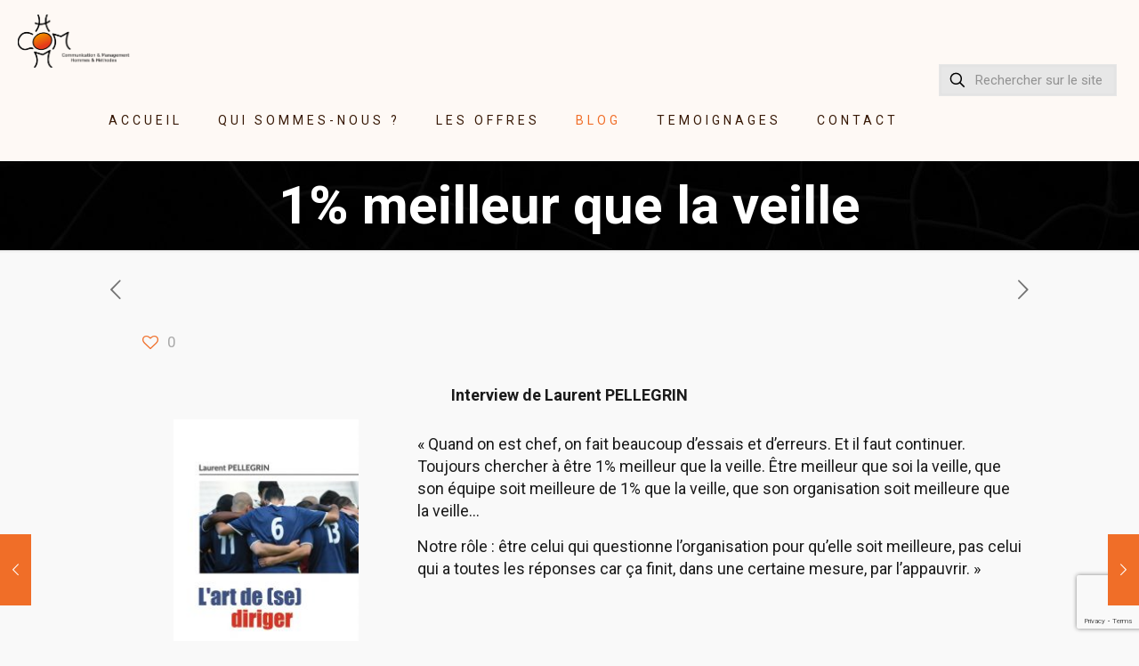

--- FILE ---
content_type: text/html; charset=utf-8
request_url: https://www.google.com/recaptcha/api2/anchor?ar=1&k=6LfUtIIbAAAAAJRPo00T1BYSSdtzSEssL905DxLI&co=aHR0cHM6Ly93d3cuY29tLWhvbS5jb206NDQz&hl=en&v=PoyoqOPhxBO7pBk68S4YbpHZ&size=invisible&anchor-ms=20000&execute-ms=30000&cb=a6wudyupbvz
body_size: 48857
content:
<!DOCTYPE HTML><html dir="ltr" lang="en"><head><meta http-equiv="Content-Type" content="text/html; charset=UTF-8">
<meta http-equiv="X-UA-Compatible" content="IE=edge">
<title>reCAPTCHA</title>
<style type="text/css">
/* cyrillic-ext */
@font-face {
  font-family: 'Roboto';
  font-style: normal;
  font-weight: 400;
  font-stretch: 100%;
  src: url(//fonts.gstatic.com/s/roboto/v48/KFO7CnqEu92Fr1ME7kSn66aGLdTylUAMa3GUBHMdazTgWw.woff2) format('woff2');
  unicode-range: U+0460-052F, U+1C80-1C8A, U+20B4, U+2DE0-2DFF, U+A640-A69F, U+FE2E-FE2F;
}
/* cyrillic */
@font-face {
  font-family: 'Roboto';
  font-style: normal;
  font-weight: 400;
  font-stretch: 100%;
  src: url(//fonts.gstatic.com/s/roboto/v48/KFO7CnqEu92Fr1ME7kSn66aGLdTylUAMa3iUBHMdazTgWw.woff2) format('woff2');
  unicode-range: U+0301, U+0400-045F, U+0490-0491, U+04B0-04B1, U+2116;
}
/* greek-ext */
@font-face {
  font-family: 'Roboto';
  font-style: normal;
  font-weight: 400;
  font-stretch: 100%;
  src: url(//fonts.gstatic.com/s/roboto/v48/KFO7CnqEu92Fr1ME7kSn66aGLdTylUAMa3CUBHMdazTgWw.woff2) format('woff2');
  unicode-range: U+1F00-1FFF;
}
/* greek */
@font-face {
  font-family: 'Roboto';
  font-style: normal;
  font-weight: 400;
  font-stretch: 100%;
  src: url(//fonts.gstatic.com/s/roboto/v48/KFO7CnqEu92Fr1ME7kSn66aGLdTylUAMa3-UBHMdazTgWw.woff2) format('woff2');
  unicode-range: U+0370-0377, U+037A-037F, U+0384-038A, U+038C, U+038E-03A1, U+03A3-03FF;
}
/* math */
@font-face {
  font-family: 'Roboto';
  font-style: normal;
  font-weight: 400;
  font-stretch: 100%;
  src: url(//fonts.gstatic.com/s/roboto/v48/KFO7CnqEu92Fr1ME7kSn66aGLdTylUAMawCUBHMdazTgWw.woff2) format('woff2');
  unicode-range: U+0302-0303, U+0305, U+0307-0308, U+0310, U+0312, U+0315, U+031A, U+0326-0327, U+032C, U+032F-0330, U+0332-0333, U+0338, U+033A, U+0346, U+034D, U+0391-03A1, U+03A3-03A9, U+03B1-03C9, U+03D1, U+03D5-03D6, U+03F0-03F1, U+03F4-03F5, U+2016-2017, U+2034-2038, U+203C, U+2040, U+2043, U+2047, U+2050, U+2057, U+205F, U+2070-2071, U+2074-208E, U+2090-209C, U+20D0-20DC, U+20E1, U+20E5-20EF, U+2100-2112, U+2114-2115, U+2117-2121, U+2123-214F, U+2190, U+2192, U+2194-21AE, U+21B0-21E5, U+21F1-21F2, U+21F4-2211, U+2213-2214, U+2216-22FF, U+2308-230B, U+2310, U+2319, U+231C-2321, U+2336-237A, U+237C, U+2395, U+239B-23B7, U+23D0, U+23DC-23E1, U+2474-2475, U+25AF, U+25B3, U+25B7, U+25BD, U+25C1, U+25CA, U+25CC, U+25FB, U+266D-266F, U+27C0-27FF, U+2900-2AFF, U+2B0E-2B11, U+2B30-2B4C, U+2BFE, U+3030, U+FF5B, U+FF5D, U+1D400-1D7FF, U+1EE00-1EEFF;
}
/* symbols */
@font-face {
  font-family: 'Roboto';
  font-style: normal;
  font-weight: 400;
  font-stretch: 100%;
  src: url(//fonts.gstatic.com/s/roboto/v48/KFO7CnqEu92Fr1ME7kSn66aGLdTylUAMaxKUBHMdazTgWw.woff2) format('woff2');
  unicode-range: U+0001-000C, U+000E-001F, U+007F-009F, U+20DD-20E0, U+20E2-20E4, U+2150-218F, U+2190, U+2192, U+2194-2199, U+21AF, U+21E6-21F0, U+21F3, U+2218-2219, U+2299, U+22C4-22C6, U+2300-243F, U+2440-244A, U+2460-24FF, U+25A0-27BF, U+2800-28FF, U+2921-2922, U+2981, U+29BF, U+29EB, U+2B00-2BFF, U+4DC0-4DFF, U+FFF9-FFFB, U+10140-1018E, U+10190-1019C, U+101A0, U+101D0-101FD, U+102E0-102FB, U+10E60-10E7E, U+1D2C0-1D2D3, U+1D2E0-1D37F, U+1F000-1F0FF, U+1F100-1F1AD, U+1F1E6-1F1FF, U+1F30D-1F30F, U+1F315, U+1F31C, U+1F31E, U+1F320-1F32C, U+1F336, U+1F378, U+1F37D, U+1F382, U+1F393-1F39F, U+1F3A7-1F3A8, U+1F3AC-1F3AF, U+1F3C2, U+1F3C4-1F3C6, U+1F3CA-1F3CE, U+1F3D4-1F3E0, U+1F3ED, U+1F3F1-1F3F3, U+1F3F5-1F3F7, U+1F408, U+1F415, U+1F41F, U+1F426, U+1F43F, U+1F441-1F442, U+1F444, U+1F446-1F449, U+1F44C-1F44E, U+1F453, U+1F46A, U+1F47D, U+1F4A3, U+1F4B0, U+1F4B3, U+1F4B9, U+1F4BB, U+1F4BF, U+1F4C8-1F4CB, U+1F4D6, U+1F4DA, U+1F4DF, U+1F4E3-1F4E6, U+1F4EA-1F4ED, U+1F4F7, U+1F4F9-1F4FB, U+1F4FD-1F4FE, U+1F503, U+1F507-1F50B, U+1F50D, U+1F512-1F513, U+1F53E-1F54A, U+1F54F-1F5FA, U+1F610, U+1F650-1F67F, U+1F687, U+1F68D, U+1F691, U+1F694, U+1F698, U+1F6AD, U+1F6B2, U+1F6B9-1F6BA, U+1F6BC, U+1F6C6-1F6CF, U+1F6D3-1F6D7, U+1F6E0-1F6EA, U+1F6F0-1F6F3, U+1F6F7-1F6FC, U+1F700-1F7FF, U+1F800-1F80B, U+1F810-1F847, U+1F850-1F859, U+1F860-1F887, U+1F890-1F8AD, U+1F8B0-1F8BB, U+1F8C0-1F8C1, U+1F900-1F90B, U+1F93B, U+1F946, U+1F984, U+1F996, U+1F9E9, U+1FA00-1FA6F, U+1FA70-1FA7C, U+1FA80-1FA89, U+1FA8F-1FAC6, U+1FACE-1FADC, U+1FADF-1FAE9, U+1FAF0-1FAF8, U+1FB00-1FBFF;
}
/* vietnamese */
@font-face {
  font-family: 'Roboto';
  font-style: normal;
  font-weight: 400;
  font-stretch: 100%;
  src: url(//fonts.gstatic.com/s/roboto/v48/KFO7CnqEu92Fr1ME7kSn66aGLdTylUAMa3OUBHMdazTgWw.woff2) format('woff2');
  unicode-range: U+0102-0103, U+0110-0111, U+0128-0129, U+0168-0169, U+01A0-01A1, U+01AF-01B0, U+0300-0301, U+0303-0304, U+0308-0309, U+0323, U+0329, U+1EA0-1EF9, U+20AB;
}
/* latin-ext */
@font-face {
  font-family: 'Roboto';
  font-style: normal;
  font-weight: 400;
  font-stretch: 100%;
  src: url(//fonts.gstatic.com/s/roboto/v48/KFO7CnqEu92Fr1ME7kSn66aGLdTylUAMa3KUBHMdazTgWw.woff2) format('woff2');
  unicode-range: U+0100-02BA, U+02BD-02C5, U+02C7-02CC, U+02CE-02D7, U+02DD-02FF, U+0304, U+0308, U+0329, U+1D00-1DBF, U+1E00-1E9F, U+1EF2-1EFF, U+2020, U+20A0-20AB, U+20AD-20C0, U+2113, U+2C60-2C7F, U+A720-A7FF;
}
/* latin */
@font-face {
  font-family: 'Roboto';
  font-style: normal;
  font-weight: 400;
  font-stretch: 100%;
  src: url(//fonts.gstatic.com/s/roboto/v48/KFO7CnqEu92Fr1ME7kSn66aGLdTylUAMa3yUBHMdazQ.woff2) format('woff2');
  unicode-range: U+0000-00FF, U+0131, U+0152-0153, U+02BB-02BC, U+02C6, U+02DA, U+02DC, U+0304, U+0308, U+0329, U+2000-206F, U+20AC, U+2122, U+2191, U+2193, U+2212, U+2215, U+FEFF, U+FFFD;
}
/* cyrillic-ext */
@font-face {
  font-family: 'Roboto';
  font-style: normal;
  font-weight: 500;
  font-stretch: 100%;
  src: url(//fonts.gstatic.com/s/roboto/v48/KFO7CnqEu92Fr1ME7kSn66aGLdTylUAMa3GUBHMdazTgWw.woff2) format('woff2');
  unicode-range: U+0460-052F, U+1C80-1C8A, U+20B4, U+2DE0-2DFF, U+A640-A69F, U+FE2E-FE2F;
}
/* cyrillic */
@font-face {
  font-family: 'Roboto';
  font-style: normal;
  font-weight: 500;
  font-stretch: 100%;
  src: url(//fonts.gstatic.com/s/roboto/v48/KFO7CnqEu92Fr1ME7kSn66aGLdTylUAMa3iUBHMdazTgWw.woff2) format('woff2');
  unicode-range: U+0301, U+0400-045F, U+0490-0491, U+04B0-04B1, U+2116;
}
/* greek-ext */
@font-face {
  font-family: 'Roboto';
  font-style: normal;
  font-weight: 500;
  font-stretch: 100%;
  src: url(//fonts.gstatic.com/s/roboto/v48/KFO7CnqEu92Fr1ME7kSn66aGLdTylUAMa3CUBHMdazTgWw.woff2) format('woff2');
  unicode-range: U+1F00-1FFF;
}
/* greek */
@font-face {
  font-family: 'Roboto';
  font-style: normal;
  font-weight: 500;
  font-stretch: 100%;
  src: url(//fonts.gstatic.com/s/roboto/v48/KFO7CnqEu92Fr1ME7kSn66aGLdTylUAMa3-UBHMdazTgWw.woff2) format('woff2');
  unicode-range: U+0370-0377, U+037A-037F, U+0384-038A, U+038C, U+038E-03A1, U+03A3-03FF;
}
/* math */
@font-face {
  font-family: 'Roboto';
  font-style: normal;
  font-weight: 500;
  font-stretch: 100%;
  src: url(//fonts.gstatic.com/s/roboto/v48/KFO7CnqEu92Fr1ME7kSn66aGLdTylUAMawCUBHMdazTgWw.woff2) format('woff2');
  unicode-range: U+0302-0303, U+0305, U+0307-0308, U+0310, U+0312, U+0315, U+031A, U+0326-0327, U+032C, U+032F-0330, U+0332-0333, U+0338, U+033A, U+0346, U+034D, U+0391-03A1, U+03A3-03A9, U+03B1-03C9, U+03D1, U+03D5-03D6, U+03F0-03F1, U+03F4-03F5, U+2016-2017, U+2034-2038, U+203C, U+2040, U+2043, U+2047, U+2050, U+2057, U+205F, U+2070-2071, U+2074-208E, U+2090-209C, U+20D0-20DC, U+20E1, U+20E5-20EF, U+2100-2112, U+2114-2115, U+2117-2121, U+2123-214F, U+2190, U+2192, U+2194-21AE, U+21B0-21E5, U+21F1-21F2, U+21F4-2211, U+2213-2214, U+2216-22FF, U+2308-230B, U+2310, U+2319, U+231C-2321, U+2336-237A, U+237C, U+2395, U+239B-23B7, U+23D0, U+23DC-23E1, U+2474-2475, U+25AF, U+25B3, U+25B7, U+25BD, U+25C1, U+25CA, U+25CC, U+25FB, U+266D-266F, U+27C0-27FF, U+2900-2AFF, U+2B0E-2B11, U+2B30-2B4C, U+2BFE, U+3030, U+FF5B, U+FF5D, U+1D400-1D7FF, U+1EE00-1EEFF;
}
/* symbols */
@font-face {
  font-family: 'Roboto';
  font-style: normal;
  font-weight: 500;
  font-stretch: 100%;
  src: url(//fonts.gstatic.com/s/roboto/v48/KFO7CnqEu92Fr1ME7kSn66aGLdTylUAMaxKUBHMdazTgWw.woff2) format('woff2');
  unicode-range: U+0001-000C, U+000E-001F, U+007F-009F, U+20DD-20E0, U+20E2-20E4, U+2150-218F, U+2190, U+2192, U+2194-2199, U+21AF, U+21E6-21F0, U+21F3, U+2218-2219, U+2299, U+22C4-22C6, U+2300-243F, U+2440-244A, U+2460-24FF, U+25A0-27BF, U+2800-28FF, U+2921-2922, U+2981, U+29BF, U+29EB, U+2B00-2BFF, U+4DC0-4DFF, U+FFF9-FFFB, U+10140-1018E, U+10190-1019C, U+101A0, U+101D0-101FD, U+102E0-102FB, U+10E60-10E7E, U+1D2C0-1D2D3, U+1D2E0-1D37F, U+1F000-1F0FF, U+1F100-1F1AD, U+1F1E6-1F1FF, U+1F30D-1F30F, U+1F315, U+1F31C, U+1F31E, U+1F320-1F32C, U+1F336, U+1F378, U+1F37D, U+1F382, U+1F393-1F39F, U+1F3A7-1F3A8, U+1F3AC-1F3AF, U+1F3C2, U+1F3C4-1F3C6, U+1F3CA-1F3CE, U+1F3D4-1F3E0, U+1F3ED, U+1F3F1-1F3F3, U+1F3F5-1F3F7, U+1F408, U+1F415, U+1F41F, U+1F426, U+1F43F, U+1F441-1F442, U+1F444, U+1F446-1F449, U+1F44C-1F44E, U+1F453, U+1F46A, U+1F47D, U+1F4A3, U+1F4B0, U+1F4B3, U+1F4B9, U+1F4BB, U+1F4BF, U+1F4C8-1F4CB, U+1F4D6, U+1F4DA, U+1F4DF, U+1F4E3-1F4E6, U+1F4EA-1F4ED, U+1F4F7, U+1F4F9-1F4FB, U+1F4FD-1F4FE, U+1F503, U+1F507-1F50B, U+1F50D, U+1F512-1F513, U+1F53E-1F54A, U+1F54F-1F5FA, U+1F610, U+1F650-1F67F, U+1F687, U+1F68D, U+1F691, U+1F694, U+1F698, U+1F6AD, U+1F6B2, U+1F6B9-1F6BA, U+1F6BC, U+1F6C6-1F6CF, U+1F6D3-1F6D7, U+1F6E0-1F6EA, U+1F6F0-1F6F3, U+1F6F7-1F6FC, U+1F700-1F7FF, U+1F800-1F80B, U+1F810-1F847, U+1F850-1F859, U+1F860-1F887, U+1F890-1F8AD, U+1F8B0-1F8BB, U+1F8C0-1F8C1, U+1F900-1F90B, U+1F93B, U+1F946, U+1F984, U+1F996, U+1F9E9, U+1FA00-1FA6F, U+1FA70-1FA7C, U+1FA80-1FA89, U+1FA8F-1FAC6, U+1FACE-1FADC, U+1FADF-1FAE9, U+1FAF0-1FAF8, U+1FB00-1FBFF;
}
/* vietnamese */
@font-face {
  font-family: 'Roboto';
  font-style: normal;
  font-weight: 500;
  font-stretch: 100%;
  src: url(//fonts.gstatic.com/s/roboto/v48/KFO7CnqEu92Fr1ME7kSn66aGLdTylUAMa3OUBHMdazTgWw.woff2) format('woff2');
  unicode-range: U+0102-0103, U+0110-0111, U+0128-0129, U+0168-0169, U+01A0-01A1, U+01AF-01B0, U+0300-0301, U+0303-0304, U+0308-0309, U+0323, U+0329, U+1EA0-1EF9, U+20AB;
}
/* latin-ext */
@font-face {
  font-family: 'Roboto';
  font-style: normal;
  font-weight: 500;
  font-stretch: 100%;
  src: url(//fonts.gstatic.com/s/roboto/v48/KFO7CnqEu92Fr1ME7kSn66aGLdTylUAMa3KUBHMdazTgWw.woff2) format('woff2');
  unicode-range: U+0100-02BA, U+02BD-02C5, U+02C7-02CC, U+02CE-02D7, U+02DD-02FF, U+0304, U+0308, U+0329, U+1D00-1DBF, U+1E00-1E9F, U+1EF2-1EFF, U+2020, U+20A0-20AB, U+20AD-20C0, U+2113, U+2C60-2C7F, U+A720-A7FF;
}
/* latin */
@font-face {
  font-family: 'Roboto';
  font-style: normal;
  font-weight: 500;
  font-stretch: 100%;
  src: url(//fonts.gstatic.com/s/roboto/v48/KFO7CnqEu92Fr1ME7kSn66aGLdTylUAMa3yUBHMdazQ.woff2) format('woff2');
  unicode-range: U+0000-00FF, U+0131, U+0152-0153, U+02BB-02BC, U+02C6, U+02DA, U+02DC, U+0304, U+0308, U+0329, U+2000-206F, U+20AC, U+2122, U+2191, U+2193, U+2212, U+2215, U+FEFF, U+FFFD;
}
/* cyrillic-ext */
@font-face {
  font-family: 'Roboto';
  font-style: normal;
  font-weight: 900;
  font-stretch: 100%;
  src: url(//fonts.gstatic.com/s/roboto/v48/KFO7CnqEu92Fr1ME7kSn66aGLdTylUAMa3GUBHMdazTgWw.woff2) format('woff2');
  unicode-range: U+0460-052F, U+1C80-1C8A, U+20B4, U+2DE0-2DFF, U+A640-A69F, U+FE2E-FE2F;
}
/* cyrillic */
@font-face {
  font-family: 'Roboto';
  font-style: normal;
  font-weight: 900;
  font-stretch: 100%;
  src: url(//fonts.gstatic.com/s/roboto/v48/KFO7CnqEu92Fr1ME7kSn66aGLdTylUAMa3iUBHMdazTgWw.woff2) format('woff2');
  unicode-range: U+0301, U+0400-045F, U+0490-0491, U+04B0-04B1, U+2116;
}
/* greek-ext */
@font-face {
  font-family: 'Roboto';
  font-style: normal;
  font-weight: 900;
  font-stretch: 100%;
  src: url(//fonts.gstatic.com/s/roboto/v48/KFO7CnqEu92Fr1ME7kSn66aGLdTylUAMa3CUBHMdazTgWw.woff2) format('woff2');
  unicode-range: U+1F00-1FFF;
}
/* greek */
@font-face {
  font-family: 'Roboto';
  font-style: normal;
  font-weight: 900;
  font-stretch: 100%;
  src: url(//fonts.gstatic.com/s/roboto/v48/KFO7CnqEu92Fr1ME7kSn66aGLdTylUAMa3-UBHMdazTgWw.woff2) format('woff2');
  unicode-range: U+0370-0377, U+037A-037F, U+0384-038A, U+038C, U+038E-03A1, U+03A3-03FF;
}
/* math */
@font-face {
  font-family: 'Roboto';
  font-style: normal;
  font-weight: 900;
  font-stretch: 100%;
  src: url(//fonts.gstatic.com/s/roboto/v48/KFO7CnqEu92Fr1ME7kSn66aGLdTylUAMawCUBHMdazTgWw.woff2) format('woff2');
  unicode-range: U+0302-0303, U+0305, U+0307-0308, U+0310, U+0312, U+0315, U+031A, U+0326-0327, U+032C, U+032F-0330, U+0332-0333, U+0338, U+033A, U+0346, U+034D, U+0391-03A1, U+03A3-03A9, U+03B1-03C9, U+03D1, U+03D5-03D6, U+03F0-03F1, U+03F4-03F5, U+2016-2017, U+2034-2038, U+203C, U+2040, U+2043, U+2047, U+2050, U+2057, U+205F, U+2070-2071, U+2074-208E, U+2090-209C, U+20D0-20DC, U+20E1, U+20E5-20EF, U+2100-2112, U+2114-2115, U+2117-2121, U+2123-214F, U+2190, U+2192, U+2194-21AE, U+21B0-21E5, U+21F1-21F2, U+21F4-2211, U+2213-2214, U+2216-22FF, U+2308-230B, U+2310, U+2319, U+231C-2321, U+2336-237A, U+237C, U+2395, U+239B-23B7, U+23D0, U+23DC-23E1, U+2474-2475, U+25AF, U+25B3, U+25B7, U+25BD, U+25C1, U+25CA, U+25CC, U+25FB, U+266D-266F, U+27C0-27FF, U+2900-2AFF, U+2B0E-2B11, U+2B30-2B4C, U+2BFE, U+3030, U+FF5B, U+FF5D, U+1D400-1D7FF, U+1EE00-1EEFF;
}
/* symbols */
@font-face {
  font-family: 'Roboto';
  font-style: normal;
  font-weight: 900;
  font-stretch: 100%;
  src: url(//fonts.gstatic.com/s/roboto/v48/KFO7CnqEu92Fr1ME7kSn66aGLdTylUAMaxKUBHMdazTgWw.woff2) format('woff2');
  unicode-range: U+0001-000C, U+000E-001F, U+007F-009F, U+20DD-20E0, U+20E2-20E4, U+2150-218F, U+2190, U+2192, U+2194-2199, U+21AF, U+21E6-21F0, U+21F3, U+2218-2219, U+2299, U+22C4-22C6, U+2300-243F, U+2440-244A, U+2460-24FF, U+25A0-27BF, U+2800-28FF, U+2921-2922, U+2981, U+29BF, U+29EB, U+2B00-2BFF, U+4DC0-4DFF, U+FFF9-FFFB, U+10140-1018E, U+10190-1019C, U+101A0, U+101D0-101FD, U+102E0-102FB, U+10E60-10E7E, U+1D2C0-1D2D3, U+1D2E0-1D37F, U+1F000-1F0FF, U+1F100-1F1AD, U+1F1E6-1F1FF, U+1F30D-1F30F, U+1F315, U+1F31C, U+1F31E, U+1F320-1F32C, U+1F336, U+1F378, U+1F37D, U+1F382, U+1F393-1F39F, U+1F3A7-1F3A8, U+1F3AC-1F3AF, U+1F3C2, U+1F3C4-1F3C6, U+1F3CA-1F3CE, U+1F3D4-1F3E0, U+1F3ED, U+1F3F1-1F3F3, U+1F3F5-1F3F7, U+1F408, U+1F415, U+1F41F, U+1F426, U+1F43F, U+1F441-1F442, U+1F444, U+1F446-1F449, U+1F44C-1F44E, U+1F453, U+1F46A, U+1F47D, U+1F4A3, U+1F4B0, U+1F4B3, U+1F4B9, U+1F4BB, U+1F4BF, U+1F4C8-1F4CB, U+1F4D6, U+1F4DA, U+1F4DF, U+1F4E3-1F4E6, U+1F4EA-1F4ED, U+1F4F7, U+1F4F9-1F4FB, U+1F4FD-1F4FE, U+1F503, U+1F507-1F50B, U+1F50D, U+1F512-1F513, U+1F53E-1F54A, U+1F54F-1F5FA, U+1F610, U+1F650-1F67F, U+1F687, U+1F68D, U+1F691, U+1F694, U+1F698, U+1F6AD, U+1F6B2, U+1F6B9-1F6BA, U+1F6BC, U+1F6C6-1F6CF, U+1F6D3-1F6D7, U+1F6E0-1F6EA, U+1F6F0-1F6F3, U+1F6F7-1F6FC, U+1F700-1F7FF, U+1F800-1F80B, U+1F810-1F847, U+1F850-1F859, U+1F860-1F887, U+1F890-1F8AD, U+1F8B0-1F8BB, U+1F8C0-1F8C1, U+1F900-1F90B, U+1F93B, U+1F946, U+1F984, U+1F996, U+1F9E9, U+1FA00-1FA6F, U+1FA70-1FA7C, U+1FA80-1FA89, U+1FA8F-1FAC6, U+1FACE-1FADC, U+1FADF-1FAE9, U+1FAF0-1FAF8, U+1FB00-1FBFF;
}
/* vietnamese */
@font-face {
  font-family: 'Roboto';
  font-style: normal;
  font-weight: 900;
  font-stretch: 100%;
  src: url(//fonts.gstatic.com/s/roboto/v48/KFO7CnqEu92Fr1ME7kSn66aGLdTylUAMa3OUBHMdazTgWw.woff2) format('woff2');
  unicode-range: U+0102-0103, U+0110-0111, U+0128-0129, U+0168-0169, U+01A0-01A1, U+01AF-01B0, U+0300-0301, U+0303-0304, U+0308-0309, U+0323, U+0329, U+1EA0-1EF9, U+20AB;
}
/* latin-ext */
@font-face {
  font-family: 'Roboto';
  font-style: normal;
  font-weight: 900;
  font-stretch: 100%;
  src: url(//fonts.gstatic.com/s/roboto/v48/KFO7CnqEu92Fr1ME7kSn66aGLdTylUAMa3KUBHMdazTgWw.woff2) format('woff2');
  unicode-range: U+0100-02BA, U+02BD-02C5, U+02C7-02CC, U+02CE-02D7, U+02DD-02FF, U+0304, U+0308, U+0329, U+1D00-1DBF, U+1E00-1E9F, U+1EF2-1EFF, U+2020, U+20A0-20AB, U+20AD-20C0, U+2113, U+2C60-2C7F, U+A720-A7FF;
}
/* latin */
@font-face {
  font-family: 'Roboto';
  font-style: normal;
  font-weight: 900;
  font-stretch: 100%;
  src: url(//fonts.gstatic.com/s/roboto/v48/KFO7CnqEu92Fr1ME7kSn66aGLdTylUAMa3yUBHMdazQ.woff2) format('woff2');
  unicode-range: U+0000-00FF, U+0131, U+0152-0153, U+02BB-02BC, U+02C6, U+02DA, U+02DC, U+0304, U+0308, U+0329, U+2000-206F, U+20AC, U+2122, U+2191, U+2193, U+2212, U+2215, U+FEFF, U+FFFD;
}

</style>
<link rel="stylesheet" type="text/css" href="https://www.gstatic.com/recaptcha/releases/PoyoqOPhxBO7pBk68S4YbpHZ/styles__ltr.css">
<script nonce="nHz5PlV0MXstdLDLzGbLcg" type="text/javascript">window['__recaptcha_api'] = 'https://www.google.com/recaptcha/api2/';</script>
<script type="text/javascript" src="https://www.gstatic.com/recaptcha/releases/PoyoqOPhxBO7pBk68S4YbpHZ/recaptcha__en.js" nonce="nHz5PlV0MXstdLDLzGbLcg">
      
    </script></head>
<body><div id="rc-anchor-alert" class="rc-anchor-alert"></div>
<input type="hidden" id="recaptcha-token" value="[base64]">
<script type="text/javascript" nonce="nHz5PlV0MXstdLDLzGbLcg">
      recaptcha.anchor.Main.init("[\x22ainput\x22,[\x22bgdata\x22,\x22\x22,\[base64]/[base64]/[base64]/bmV3IHJbeF0oY1swXSk6RT09Mj9uZXcgclt4XShjWzBdLGNbMV0pOkU9PTM/bmV3IHJbeF0oY1swXSxjWzFdLGNbMl0pOkU9PTQ/[base64]/[base64]/[base64]/[base64]/[base64]/[base64]/[base64]/[base64]\x22,\[base64]\\u003d\\u003d\x22,\x22w51fwqorwojChMKfBcObI0pGHcKnwqNaAcO+w7XDl8K/[base64]/[base64]/Dqy/Cv8OPw6Yxw6zCrMOIKi3DkDtcw7J7f8KFHUPDny0oTWrDi8KkVkJAwqliw4VjwqcpwqF0TsKYMMOcw44nwqA6BcKQcsOFwrkkw6/Dp1pSwqhNwp3DlcKAw6DCnhpfw5DCqcOpGcKCw6vChcOXw7Y0bTctDMOzdsO/JgEdwpQWMsO6wrHDvyI0GQ3CpsKMwrB1C8KAYlPDpsKEDEhXwrJrw4jDskrClllrCArCh8KZAcKawpUOehRwORA+b8Khw41LNsOjCcKZSxluw67Dm8K9woIYFETCmg/Cr8KkNiFxe8KwCRXCuUHCrWlPZSE5w7/Ck8K5wpnCrn3DpMOlwr8CPcKxw4TClFjClMKgVcKZw487MsKDwr/[base64]/DgcOTXA/CmWTDr8O5w67ClGjCscK0wrhxwrVRwpIAw5xlW8OkcEbCoMOyY2V5BMKxw4NwWndlw6k/wqrDgkFhKMO/woQfw5dKJ8OBY8KBwrnDjcK6eWXCtRTCkRrDrcOQG8KcwqlMOwzClDbCmsOOwpbCssKHw43Ci3PDqsOfwpvDpcOQwoDCjcOKJ8KUcBMtHQbCq8Ogw5vDqAZgcipwIMOdGxgzwpnDiD/Dh8Ovwr7DhcOMw5DDgyXDri8Aw4vCv0DCl3MNw7fCnMKkUsK/w6fDvcO2w6oBwo1cw7/Ctlwsw49Tw7VwU8K3wpDDk8K/KMKuwpjCphbCvMKcw43CosK1R1/ClcOvw6w2w6Fiw5AJw5Yhw47DoXfCr8Kaw7LDn8KPw6vDs8Omw61PwonDhB/[base64]/wrHDg8KtO2hqXsOkw7JtGEYnwr4KG2rCrXZHB8KBwqsHw6ZDHcOmK8KRfk1oworCmgdWOD87RsOcw5s2WcKqw7vCtncmwqfCocORw51hw5tJwqnCpsKCwp3CqMOjHkTDq8K0wqBgwoV1woNTwo0OTcK5ZcOIw4w/w7IwEyvCu0vCs8KLScO4QDEIwpoHSMK5fjnCtRoDTsOPN8KLfsKrWcOaw6nDmMOnw5XCosKKLMO3c8Oiw7DChXEUwo3DsDPDgsKeS2bColopJ8OWYsOqwrHChRAKS8KOJcO3wotncsOSbg4jDCrCoRYpwrPDh8KYw4ZJwqg/IHRPCBvCmGbDhcKXw44OY0JGwpjDqzfDr3Z9RyAtSMObwrVgHBdZJsOOw4XDk8OxbcKKw4crJhQPJ8Ojw5sAPMKHw5rDpcO+JcOLAQBwwozDiF3DtcOJCQ7Cl8OqZ0QUw6LDul/DrWvDvFUvwrFVw4Qaw6VtwpLCtCTClwnDtyJ0w5cdwrsow6HDjsKxwq7CtcODMnzDi8OLbQAqw79RwrVFwoJ6w7ojDF9jw7nDksO/[base64]/wogDw7TCmkxIwqV1OcOhwo/[base64]/DhgXCoMONw4fCtSrDlcKXCMOgBsOnw6hdITwZw68ww6klcTLCp27DllzCjTfCnhHDusKVF8OIw4p3wqzDu2jDsMKUwo1dwo7CvcOSL1tyJMKaAcOEw4dewrdVw5JlFVvDtULDs8OIZF/[base64]/wozCtMO+CT4OwonDlcKtw6rCpcOlPDbDscOAUxbDsAnDunrCrsOuw7nCnjxww7QfChVwN8K1IWfDr0EgQ0zDocKTw4nDusK6YjTDtMOyw4oTC8Kww5TDmMK5w4fCh8K1RMO8wqxyw4M5wqbCmMKCwqPDv8Kbwo/DpMKNwo/[base64]/Z3rDq8OUQsOWwqPCgA3CuDFKwqXCo8Kcw5jCkFzDhALDqMKAFcKHAHBtH8Kqw6HDn8K1wrAxw43DgcO9f8OGw6tMwp0/[base64]/w7VETsOtw7zDmsOkw5ozMS7CmMKWw5jDvcKORcOiJwpgLkELwoYlwqADw4tyw6/CmjLChMK/[base64]/DjhxpdGB/[base64]/RCnDlRLCucOlGsK7ZkEtw6AtVwfCs3ZzwokIw6/CtcK4GUzDrlHDpsKEU8Kad8Omw7gxfMOYIcKPQUzDo3Z6LsOJw4zCvi0Sw6vCo8OUdsOrdcKDBWlSw6R8w79Zw5AdZAMkf1LCkzHCnMKuLg4Aw47Cl8OKwqzCl08IwpMHwpnDjk/DoWNfw5rDv8OfNcK6IsOvwoA3OsK/[base64]/DmjkzwrRQPQzCk0pcw48OBlnDpMK5wqrCusKVwrzDllBFw4XDr8KSDcOSw5cDw5o1L8Ogw481IMO0worDjVjDjsKMw7fCv1JpPsKJw5tFLwzCg8KKDGfCmcOLIAssen/DpQ7Cl0ppwqdZf8KvDMOZw4PCuMOxI1vCoMKawr3DoMKBwoR2w6NxMcKmwpTCuMOAw7bCg3vCqsOfFAJyE0XDpMO+wqAACiYIwovDkWlZb8Kmw4g6YMKyH3nCvz3DlH/Ch0JLEhLDuMK1wrgTYsKhCSzCsMOhCElyw43DiMK8wozCnz3Dr1EPw7JzVMOgZ8OmZWQIwp3Cvl7DtcOxED/DmHUJw7bDpcKOwo0gHMOOTwDCmcK6T0TCsElKSsOCeMKdwo3ChsKsbsKcbMOnJlJPwpHCpcK+wrbDscK/[base64]/FsKePm0mRkpKH8KSesOjw44FwpDDocKNw6PCjcKJw5jCgHpXQCZiFTJaWx57w7zCrcKbCsKHex7Ct0PDqsO/[base64]/esKQHMO7woNqS1QsEcOVwr1ff8KrcRrCnBTDggt7Bz1jOcKfwp1bJMK7wpl3w6htwr/CmQ4qwpx8Sy3DqsOsc8OYWADDpAhEBlTCqXbCp8OsTcO5FCJOZVjDuMODwqvDlSLClRItwrjCoQPCssKJw4DDmcOzOsO7w4DDjMKKTTQ0E8Kvw77DlVtUw5vDn0PDscKdFkTDjXVzTSUYw7vCt3PCrMKHwprDvExawqMIwox/woYsUn7CkwLDu8KfwpzDhsKzasO5H0xOPS3Cm8KsQhHDuQlQw5nCpkMRw6VzGHJechNiwr/CosKZAQgHwpnClFhfw5oewpLCpMOdZjDDu8Oowp3CkUDDqxtXw6fCrsKFTsKhwrrCi8KQw75gwpxND8OkVsKGB8OmwpTCrMOzw7fDhkTCjy/DtsOTZMKgw6/CtMKvSMOsw6YLTz3ChTfDundawpXDqTlEwrjDksKVAsOcccOtHAfDgTfCm8O7BcKIwq1Xw7zDtMK3wrbDj0gFOMOJU3nCvyzDjFjCjG7CuXc/wqVAA8KZwo3CmsK0woJmO0HCk19uDXTDs8K8VcKCcBRqw7UCAMOBacO7w4nClsOnDFDDl8OlwqnCrHdxwr3CscOZAcODTMOaMz7CrMOWdsOcdFddw6QJw6jDhMOQC8O7FcOGwqrCiiPCvnEKw47DnRnDrihkwonCoD8Nw7pSBG0Hwqc3w6VXIn3DsD/[base64]/ChD9tCsKHwqLCkcOiw55Aw6zDrhvDkHExCRNlUW/Du8Kpw6xJXk83w5jDkMKUw4bDv3zCi8OeBWt7wpTDuHghNsKZwp/DncOfVcOWCcKewobDlHdxG27DlzrCqcOWwrTDtXjCi8OpDgDCjsKOw7wPdVbCu2HDhznDmhnCsTYtw6/[base64]/w7xULn/CssKRVzNkw64CNXDDkGvCh8KzXcKiEsO/HcOhwqvCkVPCqkjDpMK0wrh0w5YhYsKNwpvCqAPDohLDhlLDu2PDoQbCp0bDtg0sYFnDg2Ivbw1BE8KiYwrCgcOWwrzCvcKbwq9Iw5BtwqrCsG3CljledsKnBREUWjLClMOxJUPDu8ObwpnDpzN/A3zCj8K7wp9icsKjwrADwrkwDsKoa1IHAMOYw7lNYn8mwpUOb8OzwocBwqFaC8O6SS7Dt8OMwrg6w5HCq8KXLcK2wpkVFcKOVQTDoHbDlRvCjmIuwpEgYgsNZQ/Drl8xGsOxw4Nkwp7CgcO0wo3CtW4tM8OtTsOfWVtMVsOdw64xw7HCsQhIw60Awqdmw4XCv0JYeh12MsOQwq/Cqg/DpsKEwq7DnHLCs2XCgBgEwq3DrGN+wq3Do2YeMMOrRFZqC8OoBsKCK3/[base64]/DpsKBQX8+JMOKF8OfA8Otw6vDu8O8wopxI8OoGcOnwpsaKUbCiMKafXHCnQRkwoAxw6BoHlvCgWN2w4Y/SBjDqi/[base64]/wq4ddTvDg3hjw7zChsO4wp0swqDDkcOAwo7Dq8KTGXXDjkfCiBrDicKIw5FuS8Kmc8KLwq4+PR7DgEfCr2Nywph/AB7CtcK3w5vCsTYACC9twpVdwrxWwpx9fhvDj0DDt3dFwrRcw405w4hZw7TDrmzDkMKOwo7Du8K3WBQyw7XDjAnCqMOTwr3CumXCuHUzCm1ew7vCrhrDuQ4LNMKpccOvw7IZOsOWw5HCr8KwP8OPGHdjKy5aRMKITcKzwq0/G2DCtcKwwo10By4uw4EsFSjCoGnChioRwpbDqMK8OnbCk38eAMKyH8O1w4PDkj04w5hRw4DCjAc5P8O9wo3DnMOSwp/Du8OnwpBxJMOtwo4bwrDClzt7V2YCCsKXwozDnMOiwofCusOhbXU4UXxpK8Kfwr5lw6ZawqbDlcOJw7LDsEEyw75uwoXDhMOow6DCosK8IjwRwogOFTgywp/DkRt5wr9owp3Dk8KVwppPN28FNcK9w40lw4UQDQIMW8O/w7EPeGEwfCXCrm/DiFlbw7LChALDg8OPOyJIfcKywoHDpRrDpgICODLDt8OAwqsSwrN4M8KVw6HDtsKiw7HDrsKdwrTDusK6MMOpw4jCqD/DvMKYw6ALVcKAHnl/worCr8O1w53CpAPDg2BUw5jDpVAfw6FLw6fCmMK/FAzCm8O1w5NXwpzCpXgHXA/Ci27DtsKdwq/CpMK6NsK2w5FGIcOow6HCp8OJQjTDqF3Cgk9WwonDsxTCoMK/KBxtBW3CpMOyR8K+fCnDjTLCl8KywoUxwpzDsD3DqE4uw5/Djj/Doz3DvsOtDcK0wrDChAQNCFXCmUsxU8OlWMOmbUAQWm/[base64]/DuQ01w73DrDLDtsOXWsOnw5gHwpPDuMK4OcOHP8KCw4VZJ2nCrB8uIsKSSMKEQ8KNwrdTMW3CksK/EMKNw6/CpMKGwocsNlBDw4fClcKaH8OhwpAKOWPDpyTCocKLW8O8KDgNw6vDicKRw716a8Oswp9OHcOow49BAMKZw4RbecKZZDgYwqNfw4nCscKEwoLChsKSdsODworCqQECw57CrHrCo8KcIcKwKMOawqcVEcK1JcKEw64lfcOgw6PDscK/S14rw6l+F8Oow5ZGw51fwqnDkQbCl0nCrMKQwpnCqsKowpfCiATCtsKSw7vCm8Ofc8K+d04GYG5kM1TDoAU8w7nCjyPCpMOvWDQWesKvQRXDtzfCl3zDpsO5acKJVz7DnMKxaR7Cp8OCKMO/dV3DrXrDgB3Ds0h6L8Kbw69MwrvCqMK/w6nDn3DCu0s1TyR4a2YeV8OwLzx5wpLDlMORNnwDIsOScTl4wrDCscOJw794wpfDqELDhzLCq8KWHXvClXUmFnAJKUptw74Hw5zDql7CgcOswpXChGhSwrjCmnhUw6jCmnR8KEbDqT3DpsK7w5dxw5jDtMOpwqTDq8KzwrckWiIUfcOTEStvwo/CvsOKaMO5YMKMR8KFw7HCtncEM8OnKcO+w7Vnw5/DhTfDkxTDnMKOw4bChCl8asKOVW5sIyTCr8OjwqEww7vCv8KBAgrChCcdCcOWw5t4w4Zrwqkgwq/DvcKbK3fDjsKmw7DCnmPCk8KracKwwqkqw5LDvGrCqsK7KcKbAHtdHsOYwqvDp1YKb8KIfsOtwoU+QsO4CiU7GMOcC8O3w6rDsBJsMk8Ow5jDi8KfMF/CoMKowqPDqDzCm0fDihbClA80wqHCn8ONw5zDoQMNBEt3wrdwXsKhwpMgwpbDlR/DoA3Dh1BnWAbCtcKsw6zDkcOhVDLDuCLCg3fDjXXClcK+bsKBEsOvwqZLCMOGw6xId8KVwoY9aMO1w6IxfnhZbGfDssOdGADCsgvDgkTDvSPDkWRheMKKSQY1w6zDocKiw61DwrZONsOYRhfDhw7ChMO3w4ZGbWbDuMKYwpoEasO5wqnDpsKrb8OLwq7CqQkuwp/DmEZ6f8O/wpnChMOxG8K+BMOow6JaVsK4w5hsWMOjwozDiDrDgMK5K1vDosK4X8OlE8OGw5HDuMOCayPDucK7woXCqMOHV8KNwqrDpcOxwo5cwroGJ0gxw75AS3swfSvDgVnDrMOJBcKBVsOAw5tRIsOXFMKMw6YMwr/[base64]/DvEMROQpUw4HDk8KUdcO/[base64]/wqoswpfCtmsoQsObS25Mw7IpJMKLw7YGwqkEecOecsO7w4RjUAHDmk3DqsKQIcKFPsK1HsKjwo/CtsKUwpYcw6fDk0dUw6vDgCnDqkprw5RMN8K/[base64]/CrnjDqVfColbCtcOYc2lEw7JZw6HCixvDicKqw5kkw482BsO+wrvDqsK0wpHDvRQGwo3DjcOjMllGwqbDrx8PWnBSwoXCmm4FTWPClwjDgXXDh8Ofw7TDri3DgyDCjcKgewpjwrvDncOMwoDDlMOeV8OCw6sXRmPDtzE0wprDgQszWcK/fMK8cC3CtcO4OsOXCcKDw4Rsw7fCpxvCisKrSsKgT8OOwo4Cf8ONw4BTw4nDgcOpf0M8aMKEw49CA8KoVHLCv8OOwpNTYcKFwpbCqTbCkyoiwpMRwq9JVcKHecKlJC/DpXk/RMKiwo3CjMKUw73CocOZwoXDhRLDsW7DhMOow6jClMKdwq7Dgg3DscKLPcK5RELCh8O6woHDusOlw5vCocOcw65VV8Kvw6piRQt1wrMFwqReO8Ogw5XCqkfClcK3wpXCisOQEAIVwok8w6LCkMKDw7NuEcKuFQPDtsOlwrfDt8OKwojCrXrDuFzCtMODwpPDrMOkwq0/woYaFsOqwp8zwqxTYMOZwqZPe8Kfw54DQMOEwrZGw4Q1w4rDlibDlAzCsUXCjsO9J8KQw6B+wonDnsKkJMO5AgYpBcOpUQtERcOnOMKLccOxMMOswo7DqW/Dg8KPw7/CmxTDig5wTSPCrwUawqpqw4UfwqHCshrDpz3Dp8KZHcOAw7JPwrzDmsK+w5/DiUhvQsKIZsKGw57CusO1JyRkDVjCknwsw4jDvDZsw4XDulHCskgMw5YxJR/DiMKrw4Bzw47DgFY6FMKvIsOUFcKCSV4GO8KqLcOcw7BWBQ7DpTfDiMKDe00aMg1Ow50WCcKfwqVlw5jDk3piw53DvjLDvsO8w5DDviXDsArDihVdw4fDsj4OeMOPZ37CqjjCtcKuw504PRl5w6coeMOgXMKSHWQlOT/CtH/DgMKmWcOhIsO5AHDChcKUf8OacGLDiArDmcK6cMOVwrbDhGASQh8UwozCjcKuw6PDgMOzw7XDm8KVWiNJw4TDpV/Dg8O1wpcSS33DvMO4Tzg7wpvDssKiw7Yrw7HCszgaw7YNwqdGQnHDs1cpw5zDmsOZCcKFw5NoICpiGibDsMKRMnrCqcK1MHxTw77ChyBGwo/DpsOMUMOzw7XCs8OvTkl5MsKtwpJuWcOXSlk/J8Ouw5PCocO4wrrCgsKIMcK8wpoQOMKSwqrDiSfDo8OlPXLDpxlHwq4kwrzCssOow7h5Q23DjMOZCRpJPX4/wp/[base64]/woLDli7ComjDjUpfSzkRL3PCg8KhFMOfLV9kGmTDiyt0LiIYw6I+WF3DlHEWMwjCrjRMwqZrw4BcB8OSR8Oywq/[base64]/Cr8KOwoVww7jCssKdLE97agUUBsKIw7fCrUcWw6cpP1DDt8OXSsOECMOlcSF1wqHDuzZywpLDnhnDg8Opw7k3TcOtwoxqecKeRcKSw4MFw6LDr8KPfDXCr8KFw7/DvcOEwrjDu8KmZjoHw5QiU03DnMKdwpXChcOnw67CqsOuwqnCtg3DnRdmw6/Dn8KmA1YFYj3CkmNXwoHDg8Kuw57DlSzDocKPw7Ayw5fCpsKTwoNrPMO/w5vCvXjDrmvDkXB8KjTDt2MhegUlwrFySsOXQWUpUgvDmsOnw79xw78ew4jCvh3DlHfCscKKwpTDrMOqwpUxD8KvUsO7dREkDsKzwrrCrWYQblLDm8OdBEbCqcOQw7ULwoLCpgnDkkvCvFDCjAnCmsOfUMOiUMOBCcOZBcK/DHg+w5tVwpJxRcOmecORGn4mwpTCq8KFwq/[base64]/[base64]/CmXEkdMKTGcOkw5bCrinCs8K6wonDnMOmI8OKVx7CrSl6w7XDu0HDpMO5w7A1worCq8K5IVnDtzIFw5HDnGRXJiDDicOlwodcw4jDmgFZfMKjw7xOwpvDmsKlwqHDn2AMw6/Ci8KVwqJ5wpANG8Kgw5PCuMK7MMOxNcK3wqzCjcOpw7MJw4LCjsOaw5pcYMOrV8O7NsKaw6/[base64]/awd/wr3DsBzCo0rCl2LCkQF3EsOXF8Ojwo0Iw77DhShWwqLClMK0w7vCkXHCuzpOI0jCi8O7w7YlMkNPPcK2w6fDoR7DjTJHYlnDs8KHw4XCu8OSQsOiw6bCkDYNw4FrZ3EPGXnCisOKQ8Kbw7xww6/ClxPDm1vCtGNOesObZXc9NXtBDcOAIMOaw6jDvT7CjMKLwpNawqbDhnLCj8OWWMOXGsO4KHREKmgcw6Ztb3LCocK7eUAJw6DDrFFAQMORX0HDix3DpHUDAcOyMwrDtMOOwqDCsFw9wq/DpSRcM8OJKncEUlvDvcKkwrxhICvDksO1wprCo8KJw4ASwqPDo8OXw6rDk13DosOGw7vDoQzDncOow6vDnMKDLFvDisOvHMKAwqRvZMKWAMKYIsK0HBsAwpEVCMO3OjDCnErDjWLDlsOYQi3CnAHCl8OvwqXDvG/ChsODwrYWKFAnw7J0w4QTwrjClcKZCMKYKcKEfz7Ct8KzVcOpTBcRwq7Dv8K6wq3DkcKaw5DDtcKkw4Zpw53DscOLTcOMAsOxw5IRwog0wo0/VGrDu8KVcsOgw5Ilw5VswoMlKCtZwo5ow4ZSMsO5AnNBwrDDu8ORw7PCocK6cRvDjSvDpH3Dkl3CuMKrN8OdNlPDlsOEGsKHw41/HDjDmFLDoEXCig0dwqjCgzQfwobCusKBwql/w7VYBmbDhMKMwrMjGkgicMKLwrXDkcOceMOFA8KWwpkYKsKAw6/[base64]/Ckm9af1RXUE4hR8KAw7tuIj7CucK1w7Uxwo8LW8OxAcO1SQcWPcK+wrFPwqxSw4LCjcOgX8KONH7DmsKzBcOnwr/CixgHw5jDl2LCpzbCs8OAw6TDs8OBwqMmw6EvKUsbwoENUSlCwrPDnMO6PMOMw5XClcOUw6cyIsKRCCsDw4QLCMOEw716w5poRcKWw5BHw7ABwozCn8OyJRrCgT7CocKJwqXCoklFWcO+w4/[base64]/CpsOSc8Kxwp3DqcOjV3PCisKGw7QvD8KPw5bDjnzCkcKwKVTDtmvCnifDl2jDtcKEwql4w5DCjgzCh3Erwrwuw7J2EcOaYMOuw6AvwpZ8wrrDjFvDr3NIw77DoQ/DiVrDrA5fwofDj8Kjw5RheTvDoR7CgsOIw7Qtw7XDnMOOwr3Cv1bDvMOvwrTDvcKyw7oaTDbCk13Dnh4YIErDgHgEw5Rhw5PCiGzDinTDt8Ouw5PCkiIzw4nCpMKawqxiXMK3wr0TNxXDhBwTHsKcwq0Nw7fClcKmwq/DpMOUeyDDmcKaw77CoBHDuMO8I8Krw5jDicKzw4LCjzgjF8KGf1pEw6h/wppWwoRjw78Ew7jCg1sSGsKlw7Epw5ABG1Muw4zCuhXDmMO8wrjCqWLCisOWw63DsMKMEFdMPmhQGWM6HcO2w77Dm8K1w45KLX8OGMK9wpMqd0vDgVlfRxjDuiRVb1crwp/Cu8KtDm4vw4NAw6BQwpfDu1rDq8O9NXrCm8Oow6M/wrUqwr5nw4PDiRdJFMKFYcKMwpdkw5cdK8OlVCYAeWHCmADDksOWwrXDh2ZBwpTCmEzDmMKWJnjCisO2CMOmw4kVIX7CuzwtBEzDuMKBRsKOwoZ8w4F6FQVCw4DCs8OADMKjwoR6woXDt8KfDcOxDX8Nwqw4TsK/wq/ChBvCncOhbMOtZ3vDvGEqK8OQwoVew7zDl8OnLFVEIFlLwqBjwrcvFcKQw5s2wqPDsWx4wq3CkVdHwq/CjgBkT8O+w6TDisOww6rDtiZ7PWbCv8OWeDJfU8KTAx7DiG7ClMOcKXzCjzcOel3DnTTDkMO9wpvDhMOnLnXDjRUpwpbDkx00wpTCrsKNwoxvwo/DhA9zBA3DpsOQwrR+VMOrwrLCn2fDpsOAAyrChGNUwo7CjsKQwqQ+wpI6NMKEC3xxW8KMwqtSPsOHScOlwoHCoMOvwq/DkRBMIcKAb8K/RSTCr38RwowIwo1YQ8O/wqPDniHCqWAoSMKtS8KDwq06FnU9OXozV8Klw5zClS/[base64]/[base64]/DucOZfiYcdMKLwoPDv1fDsD3DncKIw7TCn8OCwottw7dJXCnDpmXDvBzDgTDChAzCu8O/[base64]/Du8OfFXkObMK7w4dDwrwBw53DjRUZw6p7F8KNcBrCkMKoE8OdR0/CqRzCoSUSGjsjX8OHEsOmwokGw6ZzR8O8wpTDoWsEAHrDlsKWwqhrCMOiGVrDtMO3wpTCt8KjwrMDwq9QQD1lLVrCtCzDpG7Dgl3Cl8KrRMObb8OgBFXDrsOVcDnDhXFlY1fDoMKYHsO+wpsRGkA7VsOjRsKbwo0+esKxw77DgEgDEC/[base64]/wrkVbsO8S8KFw79kQDTCoj7Dsz1kw65iWHfDq8OhJMKYwqIGDMKHD8K1awTCicOpF8KCw7nCpsO+Pll8w6Znw7bCrXpRwq3DvRpwwqDCgsK5GiVuPiU/fsOsVkvDmwQjchhxSRDDlgDCqcOPOnYAw6plRcOXK8ONAsOyw5M/[base64]/DtHnCmCtuesKDw5MQwqYOwopWwos/woF8woADJXwhwqhtw4J3H1DDlsKMLsKyV8KFYsKNbMOaPkTCozRhw4lselTCmcOJEWwMHsKsQSnCt8OVdsOpwpTDocKnGjDDi8KjXSjCg8K+wrPDmMOpwqgXSsKfwqtoMi7CrxHCgkjCicOKRMKUAcOJbEpYwpXDswxrwq/CkS9WXsOjw4wpWlQBwq7DqcOJAcKcKBc7UXTDu8K3w4lEw5vDg3DDkHXCmR/CpU9wwr7DnsOMw7k2fsOdw6HCh8KBw6AyR8KrwrvCisKSdcOhYsOIw7xBJAVHwqrDhV/DtMK2fMOew4wnw6hXWsOaLMOHwrQbw6YzbyHCtwc0w6nDiQEFw5ctEAfCi8K9w6HCu1fCqBVnTsO/Si7ChsOtwp7DqsOSw5jCqxkwLMK1wp4DKwXDl8OswrUCdTg2w4DCn8KsP8Ohw6NYRCjCsMK+wqc2wq5nVsKbwpnDg8KawrrDpsOHMSDCpHxASUrDiUUPTw4cIMKXw4E8TMKIY8OeR8KKw6s7TsKHwo48McOeX8KdZFQAw6rCsMK5RMKnVDMxX8O0QcOXwq/[base64]/[base64]/[base64]/wqvCtcOEV1pzw6pYw5jDljBPwrbDolUQcAzDqBUaacOqw5LDsE04LcOAfhMUOsK2bQMUw5fDkMKnMmDCmMOowrXDuVNVwo7DocKww4kZw4vCpMOEBcO2TRNswoHDqATDhkBpwrbCv0g/w4jDg8K8KlIAPcK3eh1oLlPCvsKheMKhwrTDgMO5K2U9wptDNsKPUsOfCsOkL8ObOsKQwonDt8OYPFnCjR4gw5vCscO+QcKGw5xQw47DpcO1BhdoCMOnw57CtsO7YRUyWsKow5EkwpvCqCrCrMOcwoFlBcKHZsO2PsKfwpLCv8KmR3FMwpcrw4A/w4bClljCncOfMMOew6vDij8awq9iwphMwpNcwozDiVzDvkfCmnVVw5HClcOLwpjDt0PCq8Ohw57Dnl/[base64]/[base64]/[base64]/w7XCpMORw4BsB0htw60FERZ9wo/DqcOGAVHCk30hEsKwZ1drc8OrwoTDhcOuwosnDcOGWlA6XMKmJMOPwq4Qe8KpagPCmsKtwrnDvMOgHsORa3TDhMOsw5vCviHDs8KiwqFmwoAkwoPDn8KMwoMzbzkoZ8Ocw5s5wrDDlygxwql7fcOkw6xbwroBBsKXZMOBw5PCo8K9dsKqw7M/w4bDqsO+JCkzaMKSdCjCjMOQwqZlw4cXwoQfwqnDq8O7UMKhw6XCk8KNwpgua0bDr8KNw4/CkcKNPABOw67Ds8KVTVzCvMOLwq3Dj8OEw6PChcOew4IYw4XCpMKAScOyZsKYNCrDi1/CpsKVWCPCt8ORwoPDocOLMVIBF18Fw6lpw6tWw6Rlwrt5KGXCp0DDkRHCnk5pd8O7CCoXwoowwpHDsW7Cp8KywoR5TsK1aRjDhTHCtMKzeXDCo1jCmxsKR8OyRF0CXVjDqMO1wpwMwoMqCsOHw43ClTrDpsOKw6xywpTDrXfCpSc1QE/CuBUXD8K7JcKUeMOtTMKyY8OETWXDvMKVG8Odw7fDqcKWJcKGw6hqKVPCs0jDgT/Ci8O0w55/F2XCmRzCk15+wrJawql3w6obTGVMwqsRacOSw4t/[base64]/CtcKsSMKiEsKKw596wobDuAxEw5zDoMOXw5bDlQHDtsOmZsKHXm9INQoUfht8w4VrdcKCI8Otw77CucOPw7TCuT7DrcKxLnnCoUHCs8O7wqVyUR86wqR2w7Biw53CmcO5w5zDvMKLU8OwEmc4w5cXwqR/w44Tw73Dq8KAdlbCmMKwYXrCixzCtybDqcOXwqTCosOvfsKxU8KDw69qKsO0H8ODw69pUCXDnnzDncKgwo/DvmVBIcKTwphFVCIYHCUvw5/DqHPCuE9zbGDDpwHCh8OxwpvChsOqw4TCiTtzwr/DrgLDtMOYw53CvSd5w69uFMO6w7DCkW97wpfDiMKuw7p3w4TDhS3DiA7DvX/[base64]/JsOowo85w7ghw6LDtcOAwpYTwpHDh8Kdw5puw43CusKRwqzDl8KYw4sFdgLDrcOFAMOZwqnDgVhJwqvDtU9yw5oZw5k4DsOww6kSw5Bgw6vDlDZ7wpDClcO5S3nCnjVRNzEmw5t9FMK4fCQdw4VCw67DjsONCsKdSsOzPUPDhMKoO2/[base64]/E03Duy9hw6rDr8KtbGAkwpxaFsOZw6LCuVPDnTsKw6lSFMK9FMOVJgbCvXjDj8OPwo/ClsKQZCd9anBSwpEpw4sGwrbDl8OhPBPCuMOdw6BfDRFDw6V4wpfCkMOcw7gSG8K2wr3Cnh/[base64]/Cg8OmLsORJMOnwobDhcOVaxJFDFnDtMOLJ3HCqMOCD8KOCMKxbxvDu0Znwp/[base64]/[base64]/DjybDuzrCiEBsTgvDv8Oyw6rDtRLCv8KKwrxcw7fDikpbw7/CpxJgQcOjTlnDuVzDoSjDlTbCk8KJw7chWMKWZsOiMcKOHMOfwonCrsKsw41iw7R6w4RAfknDiCjDtsK3YMKYw6Ubw6DDgXrClcOIJEEpIMO1b8KyPTHCk8OBLjxbOsOkwrxfE1bDsXJHwoFEZsKxJ0QIw4DDl3LDl8O1wptNEsOWwrPColYNw4RxCsO/AznCgVvDmAAVQC7Cj8O0wqXDvy8EZEERCcKJwqYJwpBDw7vDo0o2IwrCgxHDq8KjSi/Dr8Kww6Iqw4sXwrEzwoUeVcKWdUhZLcK/wrHCq01Bw5LDpsO1wpdWX8KvOsOxw6AHwo3CnivCrMOxw5XCmcObwoBLw6bDisK/KztUw4rCp8K/woY1FcO8TD47w6Z8ai7DoMKXw4kZfsK4bTl9w5LCj1Z8R0N7V8OTwpvDo3Vxw60jU8KtOsK/wrnCkkfDiADDi8OiSMOJbC/Cn8KWw6zCoBkUwo8Ow7JEJcO1wr56bkrCsm4zfAVgdsKawpPCjy9OeHoNw7fDt8KoXsKJwrDDp2LCimPChMOXw5ElXxACwrIXGsK/KsODw5DDsgc7cMKywpFrbsO8wrPDjiLDq2/Cq2IEf8OSw5w0w5dzwqZxbHvDqsO0WlcxEMKTdEEpwpghP1jCqsOxwpwxZ8KQwp4UwqPDrcKzw4QRw5fCqjzCh8Ofw6Usw5DDvsKXwpBqwpMKcsK0B8K0Oj9Xwr3DkMKnw5TDiknCmDw0wonDsEEQLMOGImQyw5xewp4KGxbDjzRCwrdHw6DCk8KDwqPCsU9EBcKjw6/ChsKKO8OaE8OOwrdLwqDCicKXb8OTZsKyT8K2fmPCsyl0wqXCoMKCw4jDrgLCr8OGw7FXKHrDn0lRwr8iVmfCnTjCusOZWl50bMK3L8KIwrPCoEA7w5jCjy/DsCjDmsOAwqUGLlzCucKeaBNVwoQEwr0UwqjDhsOYZFsxw6XCuMOtwqFBal7DjcKqw5vCvRswwpbClMKhZhFzXcK4HsK0woPDgzjDtcOTwpnCicKHG8OwdsKxJcOiw7zChG/[base64]/w73Cm8KfR0EMbz0qwqbDqBnCk2DCqXPDqMOLAMO/[base64]/[base64]/[base64]/ayvDrcKnwrfClwHDrGQyw5HDlCtFw4UZfR/[base64]/DusO5w4hIw4fDv8OfTE/Dt1FPwpnCqSUyKxAKLMK5Y8KUQGwcw4LDqX8Tw5nCjjd4fMKSclbCn8OPwqAdwqpSwrw6w7XDhMKvwpnDhxXCtkJBw4l2UMOnaW3DscOBOsOpSSbDugU7w5XCgD/Ct8OTwrzDvUVNGVXCj8OxwpgwQcKvwpkcwo/DjGDDjTQSw6IVw6EmwrHCvzFCw7NTPsOKcFxdUCXCh8OWRgbDucO5wr42w5Zrw7fCgcKjw7MlUsKIw6cgeWrDlMKYw4NuwqYdc8KTwrRHIsO8wqzCkl7CkVzCs8O8w5BGR1Y5w4RFXsKnb2AAwpxPF8KswpfCkWFlMMKbaMKMeMKDPsKoKwjDvkbDlsKLUMO/F2dOw7FiZA3CuMKzwrwaTsKELsKLwonDsCXCiyzDrhhsDcKGNsKswrPDq3LCuwVoaQDDrRk3w4NQw6glw47CjXPDhsOhND/CksO3wo1DEsKbwozDuXTChsKowqMHw6xlQsOkCcKEP8KbQ8KUGsOzXmbCsUTCocOEw7nCowLCuCEbwpkKaEfDi8Kpwq3DpsOQbxbDi0DDs8O1w5bDg1k0U8O2wqx/w6bDsxrCt8KzwoMcwp4xVVvCvgsIbiPCmMOOR8OlEcKTwrLDqDsJd8O1wo4Uw6fComg2fcO4w64mwqbDtcKHw5hFwqoJJCNvw4YTFA7Cl8KDwqcTw4/Dihg7wpIzbyRGfG/[base64]/XMObTsOUQ8O8w4kQwrrDvcOnMMK/EsO/[base64]/[base64]/[base64]/DnMKFeVZjw4gMw7tyD2zCpsOtRxfCgC0iw4NUw7wEEsO/FxICwpfCnsKyNMK+w4xpw4x9eRpeWQ7DhgYiOsOFOD7DosOEP8KEeVVINcOSNMKZw7fDrB/ChsOxwpYxwpVeDBQCw4jCkDJoT8O7wqJkwoTCg8KjUm4Pwp7CrytBwrLCpgB8By7CrnnCoMO9ahtSw6/DtMOvw7spw7LDhGDCnkjCnEbDuTgLJhXClcKEw4hJbcKlOgZaw5Uqw7U8wozDsA4GMsOmw4vChsKew77Dv8K3GsKsNMOjP8OBMsO8MsKewo7CjcOrSsKIPGpGwo/DrMKdC8KqW8Odej3Cvk7Co8K7wp/Dg8OqZXBxw4/[base64]/[base64]/DnylSZcKvMHTDphAuGsK8w6gFw41Wf8KWVjMlwojCrzpoeAEdw5rDu8ODJCjCg8OWwobDlMOZw6wSHlRJwozCuMKmw4dtfMK+w5rDrsOHMsKtw7HDosKwwofCghYrb8KKw4UDw4Z2YcKuwq3CpsOVOg7CqMKUSnjCtsK+IgnCoMK/wrfCjlzDvxHCpsORw55mwqXCrcKpC2vCimnDrVLDg8KqwqjDmxjCsXYqw6VnB8OQW8Khw7/CoDbCuzvDux/[base64]/Cuj1Dw57DkkfDv3zChEt9w5oZwqXDm0F3L0bDvnzCh8Ozw5Mlw7hnO8KMw5bDhVPDmcOWw4V/w7nDksKhw4zCpT/DrMKFw4YGGsOyTXDCpcOjw6UkdThWwptYb8Opw53CvVbDlcKPw67CtkrDp8OKXwPCsjPChAnDqA9wY8K/X8KdWMOaasKTw5BPZsKWVxRTwo9SO8KIw4XDiRQgPmFnVWQ9w5PDpcKCw58sasOLMREyXSFwWsKRPVYYCmZFAQ5Ow5c7T8OQwrQowqvCsMKOwrpWan1pIMKjw65DwojDjcOeXcO2S8ORw4HCqsK+fE1Zw4nDpMKXKcKgNMKvwo3Cqw\\u003d\\u003d\x22],null,[\x22conf\x22,null,\x226LfUtIIbAAAAAJRPo00T1BYSSdtzSEssL905DxLI\x22,0,null,null,null,1,[21,125,63,73,95,87,41,43,42,83,102,105,109,121],[1017145,739],0,null,null,null,null,0,null,0,null,700,1,null,0,\[base64]/76lBhnEnQkZnOKMAhnM8xEZ\x22,0,0,null,null,1,null,0,0,null,null,null,0],\x22https://www.com-hom.com:443\x22,null,[3,1,1],null,null,null,1,3600,[\x22https://www.google.com/intl/en/policies/privacy/\x22,\x22https://www.google.com/intl/en/policies/terms/\x22],\x22Q7gyfyl5riH6oT2v0Z+r3Ky3sXytYsjMirG3aOCcrmA\\u003d\x22,1,0,null,1,1769092296666,0,0,[11,232],null,[146,157,29,159],\x22RC-if9xBWTAKiX4kw\x22,null,null,null,null,null,\x220dAFcWeA457yjFtuxSGQbHrNhb1bxsXjvCjsCAUDgSIdfY8NrecAfMM35SjGB2YBB51I2dpQpRIuIGnhA2NVC9E_aaKG7UOfEh0w\x22,1769175096461]");
    </script></body></html>